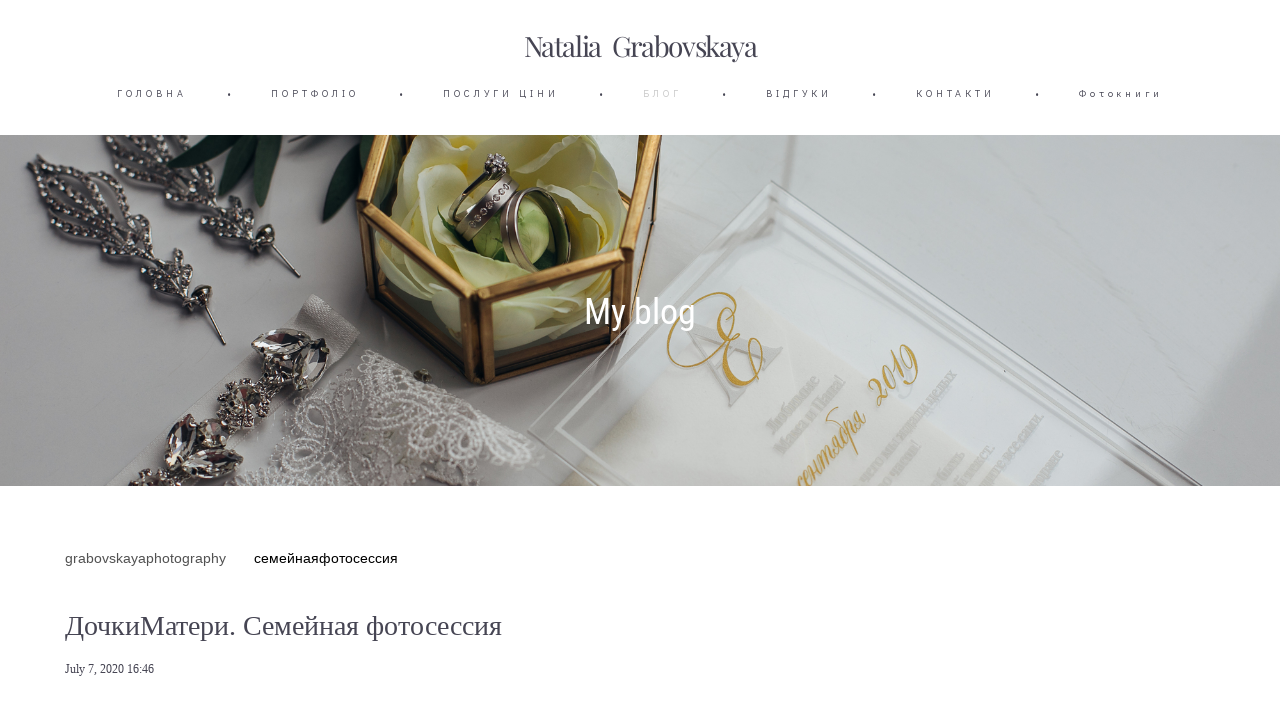

--- FILE ---
content_type: text/html; charset=UTF-8
request_url: https://grabovskaya.com/blog/tag/grabovskayaphotography
body_size: 17278
content:
<!-- Vigbo-cms //static-cdn4-2.vigbo.tech/u61851/75436/ melissa -->
<!DOCTYPE html>
<html lang="uk">
<head>
    <script>var _createCookie=function(e,o,t){var i,n="";t&&((i=new Date).setTime(i.getTime()+864e5*t),n="; expires="+i.toGMTString()),document.cookie=e+"="+o+n+"; path=/"};function getCookie(e){e=document.cookie.match(new RegExp("(?:^|; )"+e.replace(/([\.$?*|{}\(\)\[\]\\\/\+^])/g,"\\$1")+"=([^;]*)"));return e?decodeURIComponent(e[1]):void 0}"bot"==getCookie("_gphw_mode")&&_createCookie("_gphw_mode","humen",0);</script>
    <meta charset="utf-8">
<title>БЛОГ - grabovskayaphotography</title>
<meta name="keywords" content="" />
<meta name="description" content="" />
<meta property="og:title" content="БЛОГ" />
<meta property="og:url" content="https://grabovskaya.com/blog" />
<meta property="og:type" content="website" />
<meta property="og:image" content="https://static-cdn4-2.vigbo.tech/u61851/75436/blog/5054746/slider/1000-8f040caa59d93dc1d1b35f9979388f13.jpg" />
<meta property="og:image" content="https://static-cdn4-2.vigbo.tech/u61851/75436/blog/5054746/4876597/63655651/1000-grabovskaya_natalia-0c6cbd375011fbb2901eb5ed931ff1da.jpg" />

<meta name="viewport" content="width=device-width, initial-scale=1">


	<link rel="shortcut icon" href="//static-cdn4-2.vigbo.tech/u61851/75436/favicon.ico" type="image/x-icon" />

<!-- Blog RSS -->
<link rel="alternate" type="application/rss+xml" href="https://grabovskaya.com/blog/feed" />

<!-- Preset CSS -->
    <script>window.use_preset = false;</script>

<script>
    window.cdn_paths = {};
    window.cdn_paths.modules = '//cdn06-2.vigbo.tech/cms/kevin2/site/' + 'dev/scripts/site/';
    window.cdn_paths.site_scripts = '//cdn06-2.vigbo.tech/cms/kevin2/site/' + 'dev/scripts/';
</script>
    <link href="https://fonts.googleapis.com/css?family=Abel|Alegreya:400,400i,700,700i,800,800i,900,900i|Alex+Brush|Amatic+SC:400,700|Andika|Anonymous+Pro:400i,700i|Anton|Arimo:400,400i,700,700i|Arsenal:400,400i,700,700i|Asap:400,400i,500,500i,600,600i,700,700i|Bad+Script|Baumans|Bitter:100,100i,200,200i,300,300i,400i,500,500i,600,600i,700i,800,800i,900,900i|Brygada+1918:400,700,400i,700i|Cactus+Classical+Serif|Carlito:400,700,400i,700i|Chocolate+Classical+Sans|Comfortaa:300,400,500,600,700|Commissioner:100,200,300,400,500,600,700,800,900|Cormorant:300i,400i,500,500i,600,600i,700i|Cormorant+Garamond:300i,400i,500,500i,600,600i,700i|Cormorant+Infant:300i,400i,500,500i,600,600i,700i|Cousine:400,400i,700,700i|Crafty+Girls|Cuprum:400,400i,700,700i|Days+One|Dela+Gothic+One|Delius+Unicase:400,700|Didact+Gothic|Dosis|EB+Garamond:400i,500,500i,600,600i,700i,800,800i|Euphoria+Script|Exo|Exo+2:100,100i,200,200i,300i,400i,500,500i,600,600i,700i,800,800i,900,900i|Federo|Fira+Code:300,500,600|Fira+Sans:100,100i,200,200i,300i,400i,500,500i,600,600i,700i,800,800i,900,900i|Fira+Sans+Condensed:100,100i,200,200i,300i,400i,500,500i,600,600i,700i,800,800i,900,900i|Forum|Gentium+Book+Plus:400,700,400i,700i|Gentium+Plus:400,700,400i,700i|Geologica:100,200,300,400,500,600,700,800,900|Glegoo:400,700|Golos+Text:400,500,600,700,800,900|Gudea:400,400i,700|Handlee|IBM+Plex+Mono:100,100i,200,200i,300i,400i,500,500i,600,600i,700i|IBM+Plex+Sans:100,100i,200,200i,300i,400i,500,500i,600,600i,700i|IBM+Plex+Serif:100,100i,200,200i,300,300i,400,400i,500,500i,600,600i,700,700i|Inter:100,200,300,400,500,600,700,800,900|Inter+Tight:100,200,300,400,500,600,700,800,900,100i,200i,300i,400i,500i,600i,700i,800i,900i|Istok+Web:400,400i,700,700i|JetBrains+Mono:100,100i,200,200i,300,300i,400,400i,500,500i,600,600i,700,700i,800,800i|Jost:100,100i,200,200i,300,300i,400,400i,500,500i,600,600i,700,700i,800,800i,900,900i|Jura:400,300,500,600,700|Kelly+Slab|Kranky|Krona+One|Leckerli+One|Ledger|Liter|Lobster|Lora:400,400i,700,700i,500,500i,600,600i|Lunasima:400,700|Manrope:200,300,400,500,600,700,800|Marck+Script|Marko+One|Marmelad|Merienda+One|Merriweather:300i,400i,700i,900,900i|Moderustic:300,400,500,600,700,800|Montserrat:300i,400i,500,500i,600,600i,700i,800,800i,900,900i|Montserrat+Alternates:100,100i,200,200i,300,300i,400,400i,500,500i,600,600i,700,700i,800,800i,900,900i|Mulish:200,300,400,500,600,700,800,900,200i,300i,400i,500i,600i,700i,800i,900i|Neucha|Noticia+Text:400,400i,700,700i|Noto+Sans:400,400i,700,700i|Noto+Sans+Mono:100,200,300,400,500,600,700,800,900|Noto+Serif:400,400i,700,700i|Noto+Serif+Display:100,200,300,400,500,600,700,800,900,100i,200i,300i,400i,500i,600i,700i,800i,900i|Nova+Flat|Nova+Oval|Nova+Round|Nova+Slim|Nunito:400,200,200i,300,300i,400i,600,600i,700,700i,800,800i,900,900i|Old+Standard+TT:400i|Open+Sans:300i,400i,600,600i,700i,800,800i|Open+Sans+Condensed:300,300i,700|Oranienbaum|Original+Surfer|Oswald:200,500,600|Oxygen:300|Pacifico|Philosopher:400,400i,700,700i|Piazzolla:100,200,300,400,500,600,700,800,900,100i,200i,300i,400i,500i,600i,700i,800i,900i|Play:400,700|Playfair+Display:400,700,400i,500,500i,600,600i,700i,800,800i,900,900i|Playfair+Display+SC|Poiret+One|Press+Start+2P|Prosto+One|PT+Mono|PT+Sans:400i,700i|PT+Sans+Caption:400,700|PT+Sans+Narrow:400,700|PT+Serif:400i,700i|PT+Serif+Caption:400,400i|Quicksand|Raleway:100,100i,300i,400i,500,500i,600,600i,700i,800,800i,900,900i|Roboto:100,100i,300i,400i,500,500i,700i,900,900i|Roboto+Condensed:300i,400i,700i|Roboto+Mono:100,100i,200,200i,300,300i,400,400i,500,500i,600,600i,700,700i|Roboto+Slab:100,200,500,600,800,900|Rochester|Rokkitt:400,100,300,500,600,700,800,900|Rubik:300i,400i,500,500i,600,600i,700i,800,800i,900,900i|Ruslan+Display|Russo+One|Salsa|Satisfy|Scada:400,400i,700,700i|Snippet|Sofia|Source+Code+Pro:200,300,400,500,600,700,900|Source+Sans+Pro:200,300,400,600,700,900|Source+Serif+Pro:200,200i,300,300i,400,400i,600,600i,700,700i,900,900i|Spectral:200,200i,300,300i,400,400i,500,500i,600,600i,700,700i,800,800i|Stint+Ultra+Expanded|STIX+Two+Text:400,700,400i,700i|Syncopate|Tenor+Sans|Tinos:400,400i,700,700i|Trochut|Ubuntu:300i,400i,500,500i,700i|Ubuntu+Condensed|Ubuntu+Mono:400,400i,700,700i|Unbounded:200,300,400,500,600,700,800,900|Underdog|Unkempt:400,700|Voces|Wix+Madefor+Display:400,500,600,700,800|Wix+Madefor+Text:400,500,600,700,800,400i,500i,600i,700i,800i|Yeseva+One|Ysabeau:100,200,300,400,500,600,700,800,900,100i,200i,300i,400i,500i,600i,700i,800i,900i|Ysabeau+Infant:100,200,300,400,500,600,700,800,900,100i,200i,300i,400i,500i,600i,700i,800i,900i|Ysabeau+Office:100,200,300,400,500,600,700,800,900,100i,200i,300i,400i,500i,600i,700i,800i,900i|Ysabeau+SC:100,200,300,400,500,600,700,800,900|Zen+Old+Mincho&display=swap&subset=cyrillic" rel="stylesheet">    <!-- CORE CSS -->
            <!-- SITE CSS -->
    <link rel="stylesheet" type="text/css" href="//cdn06-2.vigbo.tech/cms/kevin2/site/prod/css/build_cms_front.css?v=IJDBSO">
    <!-- PREVIEW CSS -->
        
    <!-- LIFE CHANGED CSS -->
            <link rel="stylesheet" type="text/css" href="https://grabovskaya.com/css/custom.css?v=46.596" />
    
                        <style type="text/css">
                .adaptive-desktop .logo-text a,
                .adaptive-tablet .logo-text a{
                    letter-spacing: -0.05em;
                }
            </style>
            
                <style>:root{--DE-menu__menu-style-link-color:rgba(0,0,0,0);}</style>    <!-- <script src="//cdn06-2.vigbo.tech/cms/kevin2/site/dev/scripts/vendor/jquery-1.9.1.min.js?v=E1HgBQ"></script> -->

    
    
    <!-- Facebook Pixel Code -->
<script>
!function(f,b,e,v,n,t,s)
{if(f.fbq)return;n=f.fbq=function(){n.callMethod?
n.callMethod.apply(n,arguments):n.queue.push(arguments)};
if(!f._fbq)f._fbq=n;n.push=n;n.loaded=!0;n.version='2.0';
n.queue=[];t=b.createElement(e);t.async=!0;
t.src=v;s=b.getElementsByTagName(e)[0];
s.parentNode.insertBefore(t,s)}(window, document,'script',
'https://connect.facebook.net/en_US/fbevents.js');
fbq('init', '394628148389760');
fbq('track', 'PageView');
</script>
<noscript><img height="1" width="1" style="display:none"
src="https://www.facebook.com/tr?id=394628148389760&ev=PageView&noscript=1"
/></noscript>
<!-- End Facebook Pixel Code -->    <style>
    .adaptive-desktop .custom__content--max-width,
    .adaptive-desktop .md-infoline__wrap {
        max-width: 85%;
    }
</style>
    <script src="//cdn06-2.vigbo.tech/cms/kevin2/site/dev/scripts/vendor/jquery-3.3.1.min.js?ver=E1HgBQ"></script>

    </head>


	



    <body data-template="melissa" class="f__preset-box f__site f__2 loading locale_uk melissa mod--search-disable mod--text-logo mod--header-static mod--menu-action-on-scroll mod--menu-effect-from-top mod--menu-align-content protect-images desktop mod--top-slider mod--slider-type-blog adaptive-desktop mod--horizontal-menu mod--infoline-disable bot-version js--loading-cascade mod--font-none-preset layout-logo-top--icons-left-n-right   " data-preview="">

            
    
        <div class="l-wrap js-wrap">

    <header class="l-header l-header-main js-header-main layout-logo-top--icons-left-n-right  ">
    <div class="l-header__wrapper custom__header-decorate-line custom__menu-bg-rgba mod--menubg-nochange custom__header-padding-y mod--show-menu-after-logo-load mod--effect-move-from-top">
        <div class="l-header__cont ">
            <div class="l-header__row">
                <div class="l-header__col0 l-header__col l-header__mobile--box"><!-- mobile menu -->
                    <!-- basket icon for mobile -->
                                    </div>

                <div class="l-header__col1 l-header__col l-header__logo--box">
                    <div class="l-header__logo--cont">
                        <div class="l-header__row">
                            <div class="l-header__top-line--box">

                                <div class="l-header__col l-header__col-icon mod--left">
                                    <!-- only SEARCH icon -->
                                                                    </div>

                                <div class="l-header__col l-header__logo-col">
                                    <div id='logoWrap' class='logo__wrap' data-lt="" >
                                        
<div class="logo logo-text">
	<a href="https://grabovskaya.com/">
					Natalia  Grabovskaya			</a>

</div>
                                    </div>
                                </div>

                                <div class="l-header__col l-header__col-icon mod--right">
                                    <!-- only BASKET icon -->
                                                                    </div>

                            </div>
                        </div>

                    </div>
                </div>

                <div class="l-header__col2 l-header__col l-header__menu--box">
                    <nav class='md-menu clearfix' data-menu-type="origin">
                        			<ul class="menu md-menu__main js--menu__main is--level1 		"><li  id="5054747" data-id="5054747" class="md-menu__li-l1 menu-item js--menu__li-l1 "><a class="md-menu__href-l1 is--link-level1 f__menu  " href="https://grabovskaya.com/"  >ГОЛОВНА</a></li><li class="md-menu__li-l1 menu-item md-menu__separator f__menu">•</li><li  id="5054745" data-id="5054745" class="md-menu__li-l1 menu-item js--menu__li-l1 "><a class="md-menu__href-l1 is--link-level1 f__menu  " href="https://grabovskaya.com/portfolio"  >ПОРТФОЛІО</a></li><li class="md-menu__li-l1 menu-item md-menu__separator f__menu">•</li><li  id="5054749" data-id="5054749" class="md-menu__li-l1 menu-item js--menu__li-l1 "><a class="md-menu__href-l1 is--link-level1 f__menu  " href="https://grabovskaya.com/price"  >ПОСЛУГИ  ЦІНИ</a></li><li class="md-menu__li-l1 menu-item md-menu__separator f__menu">•</li><li  id="5054746" data-id="5054746" class="md-menu__li-l1 menu-item js--menu__li-l1  active"><a class="md-menu__href-l1 is--link-level1 f__menu  " href="https://grabovskaya.com/blog"  >БЛОГ</a></li><li class="md-menu__li-l1 menu-item md-menu__separator f__menu">•</li><li  id="5054750" data-id="5054750" class="md-menu__li-l1 menu-item js--menu__li-l1 "><a class="md-menu__href-l1 is--link-level1 f__menu  " href="https://grabovskaya.com/reviews"  >ВІДГУКИ</a></li><li class="md-menu__li-l1 menu-item md-menu__separator f__menu">•</li><li  id="5054751" data-id="5054751" class="md-menu__li-l1 menu-item js--menu__li-l1 "><a class="md-menu__href-l1 is--link-level1 f__menu  " href="https://grabovskaya.com/contact"  >КОНТАКТИ</a></li><li class="md-menu__li-l1 menu-item md-menu__separator f__menu">•</li><li  id="5649568" data-id="5649568" class="md-menu__li-l1 menu-item js--menu__li-l1 "><a class="md-menu__href-l1 is--link-level1 f__menu  " href="https://grabovskaya.com/fotoknigi"  >Фотокниги</a></li><li class="md-menu__li-l1 menu-item md-menu__separator f__menu">•</li></ul><div class="md-menu-mobile__socials social-icons"><div class="social-icons-wrapper"></div></div>                    </nav>
                </div>


                <div class="l-header__col3 l-header__col l-header__ham--box" data-count-pages="7">
    <div class="md-menu__hamburger js-mob-menu-open">
        <svg height="20px" xmlns="http://www.w3.org/2000/svg" viewBox="0 0 18 17.5"><line class="hamburger-svg-style" y1="1" x2="18" y2="1"/><line class="hamburger-svg-style" y1="7" x2="18" y2="7"/><line class="hamburger-svg-style" y1="13" x2="18" y2="13"/></svg>
    </div>
</div>
            </div>
        </div>
    </div>
</header>




        <!-- Mobile menu -->
        <!-- mobile menu -->
<div  data-menu-type="mobile" data-custom-scroll data-set-top="stay-in-window" class="custom__header-decorate-line mod--custom-scroll-hidden mod--custom-scroll-resize md-menu--mobile js--menu--mobile mod--set-top--stop-mobile">
    <div class="md-menu--mobile__cont js--menu-mobile__cont">
        
        			<ul class="menu md-menu__main js--menu__main is--level1 		"><li  id="5054747" data-id="5054747" class="md-menu__li-l1 menu-item js--menu__li-l1 "><a class="md-menu__href-l1 is--link-level1 f__menu  " href="https://grabovskaya.com/"  >ГОЛОВНА</a></li><li  id="5054745" data-id="5054745" class="md-menu__li-l1 menu-item js--menu__li-l1 "><a class="md-menu__href-l1 is--link-level1 f__menu  " href="https://grabovskaya.com/portfolio"  >ПОРТФОЛІО</a></li><li  id="5054749" data-id="5054749" class="md-menu__li-l1 menu-item js--menu__li-l1 "><a class="md-menu__href-l1 is--link-level1 f__menu  " href="https://grabovskaya.com/price"  >ПОСЛУГИ  ЦІНИ</a></li><li  id="5054746" data-id="5054746" class="md-menu__li-l1 menu-item js--menu__li-l1  active"><a class="md-menu__href-l1 is--link-level1 f__menu  " href="https://grabovskaya.com/blog"  >БЛОГ</a></li><li  id="5054750" data-id="5054750" class="md-menu__li-l1 menu-item js--menu__li-l1 "><a class="md-menu__href-l1 is--link-level1 f__menu  " href="https://grabovskaya.com/reviews"  >ВІДГУКИ</a></li><li  id="5054751" data-id="5054751" class="md-menu__li-l1 menu-item js--menu__li-l1 "><a class="md-menu__href-l1 is--link-level1 f__menu  " href="https://grabovskaya.com/contact"  >КОНТАКТИ</a></li><li  id="5649568" data-id="5649568" class="md-menu__li-l1 menu-item js--menu__li-l1 "><a class="md-menu__href-l1 is--link-level1 f__menu  " href="https://grabovskaya.com/fotoknigi"  >Фотокниги</a></li></ul><div class="md-menu-mobile__socials social-icons"><div class="social-icons-wrapper"></div></div>
        <span class="js-close-mobile-menu close-mobile-menu">
        <!--<svg width="20px" height="20px"  xmlns="http://www.w3.org/2000/svg" viewBox="0 0 14.39 17.5"><line class="close-menu-burger" x1="0.53" y1="2.04" x2="13.86" y2="15.37"/><line class="close-menu-burger" x1="0.53" y1="15.37" x2="13.86" y2="2.04"/></svg>-->
            <svg xmlns="http://www.w3.org/2000/svg" width="18" height="18" viewBox="0 0 18 18"><path class="close-menu-burger" fill="none" fill-rule="evenodd" stroke="#fff" stroke-linecap="round" stroke-linejoin="round" stroke-width="1.5" d="M9 9.5l8-8-8 8-8-8 8 8zm0 0l8 8-8-8-8 8 8-8z"/></svg>
        </span>
    </div>
</div>

        <!-- Blog Slider -->
                        
    <link rel="stylesheet" type="text/css" href="//cdn06-2.vigbo.tech/cms/kevin2/site/prod/css/blog-slider/build_blog-slider.css?ver=IJDBSO"/>
    <link rel="stylesheet" type="text/css" href="//cdn06-2.vigbo.tech/cms/kevin2/site/prod/css/blog-slider/build_blog-slider-1.css?ver=IJDBSO"/>
    <div class="blog-slider-wrapper">
     <div id='blog_sliderWrp' class="md-top-slider ">
        <style>
        #blog_sliderWrp:not(.bsl_mobile) .bsl_1 .bsl_bgOverlay,
    #blog_sliderWrp .bsl_1.bsl_mob_1 .bsl_bgOverlay {
        background-color: var(--DE-blog__blog-slider--bg-color);
    }
        .mod--font-none-preset #blog_sliderWrp .bsl_content h2 {
        font-family: var(--DE-blog__blog-slider--title-font);
         font-size: var(--DE-blog__blog-slider--title-size);     }

        .mod--font-none-preset #blog_sliderWrp .bsl_content p {
        font-family: var(--DE-blog__blog-slider--text-font) ;
        font-size: var(--DE-blog__blog-slider--text-size);
    }
    
    #blog_sliderWrp .bsl_control.bsl_dots a {
        background-color: var(--DE-blog__blog-slider--pagination-color);
    }
    #blog_sliderWrp .bsl_control.bsl_dots a:hover,
    #blog_sliderWrp .bsl_control.bsl_dots a.active {
        background-color: var(--DE-blog__blog-slider--pagination-color-hover);
    }
    
    </style>

<div id='bsl_container' class='bsl_1 text-center bsl_mob bsl_mob_' data-add-class='text-center' data-type='1' data-height='60' data-width='2600' data-autoslide='0' data-pause='2000' data-mode='fade'>

<div class='bsl_slide' data-path='//static-cdn4-2.vigbo.tech/u61851/75436/blog/5054746/slider/' data-file='8f040caa59d93dc1d1b35f9979388f13.jpg' data-sizes='{"500":{"w":"500","h":"333"},"1000":{"w":"1000","h":"667"},"2000":{"w":"2000","h":"1334"},"2560":{"w":"2560","h":"1707"}}'>
        <div class='bsl_bgOverlay'></div>
        <div class='bsl_content'>

        
                <h2 class="f__h2 f__mt-0 f__mb-0">My blog</h2>

                        </div>
        <div class='spinnerWrap'><div class='spinner'></div></div>
</div>
</div>
            </div>
</div>
        <script type='text/javascript'>
        var n = parseInt(60/100*window.innerHeight)+'px';
        document.getElementById('blog_sliderWrp').style.height = n;
        document.getElementById('bsl_container').style.height = n;
        if (document.getElementById('bsl_shaft'))
            document.getElementById('bsl_shaft').style.height = n;


    </script>
                
        <!-- CONTENT -->
        <div class="l-content l-content--main  desktop mod--blog-with-slider">
            <section id="blog" class="l-content--box blog blog-page mod--blog-main-page mod--blog-page-with-sidebar mod--blog-article-with-sidebar mod--blog-type-view-classic" data-structure="blog-dispatcher" data-blog-type="classic" data-blog-preview-layout="2">
    <div class=" container">
        <!-- Desktop/Mobile Blog -->
        
            
<style>
    .adaptive-desktop .mod--blog-main-page > .container {
        max-width: 1050px;
    }
    .adaptive-desktop .blog-sidebar-box {
        width: 200px;
        min-width: 200px;
    }
</style>


<div class="blog-content sidebar-position-none   blog-layout-2 blog-type-classic"  data-backbone-view="blog-feed">
    

    <ul class="tags-top f__b_tag f__3 f__mt-0 f__mb-0">
        	    	            <li class="active">
            	<a href="/blog/tag/grabovskayaphotography/" data-app="/blog/tag/grabovskayaphotography/" >
            		grabovskayaphotography        		</a>
        	</li>
        	    	            <li class="">
            	<a href="/blog/tag/семейнаяфотосессия/" data-app="/blog/tag/семейнаяфотосессия/" >
            		семейнаяфотосессия        		</a>
        	</li>
            </ul>
    <div class="blog-content-box mod--sidebar-none">
        <script>window.widgetPostMapScroll = true;</script>
         <div class="items">

            <div id="fb-root"></div>
    <script>(function(d, s, id) {
            var js, fjs = d.getElementsByTagName(s)[0];
            if (d.getElementById(id)) return;
            js = d.createElement(s); js.id = id;
            js.src = "//connect.facebook.net/ru_RU/sdk.js#xfbml=1&version=v2.4";
            fjs.parentNode.insertBefore(js, fjs);
        }(document, 'script', 'facebook-jssdk'));</script>
    <script> var container = '.items', context = 'article', isClassic = true; </script><div class='blog-post-block'><article class="blog-post DESKTOP! mod--all post-bg-site mod--without-border">
    <script id="post_options_4876597" type="text/json" class="post-options">
        {"blog":{"url":"blog"},"post":{"url":"dochkimateri-semejnaja-fotosessija"}}    </script>

    <header class="blog-post__header">
        <div class="blog-title-view view2">
                            <h2 class='blog-post__title f__h2 f__mt-0 f__mb-0 stop-css title'>
                    <a class='blog-post__href ' href='/blog/dochkimateri-semejnaja-fotosessija' data-app='/blog/dochkimateri-semejnaja-fotosessija'>
                        <span>
                            ДочкиМатери. Семейная фотосессия
                        </span>
                    </a>
                </h2>
                            <div class='blog-post__date f__b_date-post f__3 date'>July  7, 2020 16:46</div>
                        </div>    </header>

    <div class="blog-post__body post-body">
         <div class="post-body">
	<style type="text/css">.adaptive-desktop #section4876597_0 .section__content{min-height:10px;}</style><a id="custom" class="js--anchor" name="custom"></a><div class="md-section js--section" id="section4876597_0">
        
    <div class="section__bg"  ></div>
			<div class="section__content">
				<div class="container custom__content--max-width"><div class="row"><div class="col col-md-24"><div class="widget"
	 id="widget_63655438"
	 data-id="63655438"
	 data-type="simple-text">

    
<div class="element simple-text transparentbg" id="w_63655438" style="background-color: transparent; ">
    <div class="text-box text-box-test1  nocolumns" style="max-width: 100%; -moz-column-gap: 50px; -webkit-column-gap: 50px; column-gap: 50px; letter-spacing: 0.05em; line-height: 2;  margin: 0 auto; ">
        <p>Я несу твоє серце, Твоє серце в своєму,&nbsp;<br />
Нерозлучні ми з ним... І хоч куди б я не йшла Ти зі мною, кохана!&nbsp;<br />
В усіх справах моїх Ти присутня не зримо Ти мене надихаєш...&nbsp;<br />
Не боюся я долі... Бо ти моя доля, єдина! Не потрібен той світ! Бо, красуне, насправді це ти!..ти мій світ<br />
Це найглибша з усіх істина.<br />
Це зерно від зерна.<br />
Корінець корінця,<br />
Небо небес і дерева Життя... Що гілками сягають вершини надій, поривань<br />
І це дивовижа, що втримує зорі в спокої<br />
Твоє серце в моєму...і я своїм серцем з тобою...</p>

<p>&nbsp;</p>

<p>&nbsp;</p>

<p>&nbsp;</p>

<p>Семейная фотосессия мамы и дочки.<br />
Фотография, где&nbsp;Настя смеется и&nbsp;вытирает&nbsp;слезы-настоящие&nbsp;искренние эмоции, она растрогалась от момента когда мама обнимала и держала ее за щечку.<br />
Идеально время для такой съёмки - 2 часа, но мы за час успели&nbsp;переодеться&nbsp;и отснять много красивых кадров.<br />
Приходите&nbsp;фотографироваться&nbsp;с&nbsp;родными, это&nbsp;бесценная&nbsp;память</p>
        
    </div>
</div></div>
</div></div><div class="row"><div class="col col-md-24"><div class="widget"
	 id="widget_63655651"
	 data-id="63655651"
	 data-type="post-gallery">

    
<script type="text/json" class="widget-options">
{"photos":[[{"id":"62449182","width":"2000","height":"1333","file":"grabovskaya_natalia-0c6cbd375011fbb2901eb5ed931ff1da.jpg"}],[{"id":"62449180","width":"1787","height":"2000","file":"grabovskaya_natalia-e93809e65f0f717c6d91dc78ebefb9f6.jpg"}],[{"id":"62449183","width":"2000","height":"1333","file":"grabovskaya_natalia-5e4e2c2fc1d04b7639ceea06803e4984.jpg"}],[{"id":"62449190","width":"2000","height":"1749","file":"grabovskaya_natalia-4e33899cc6688c1fb8b019e6c90c7b9c.jpg"}],[{"id":"62449191","width":"2000","height":"1333","file":"grabovskaya_natalia-81ed01646edad5aab2c303c1b68e6b6e.jpg"}],[{"id":"62449179","width":"3874","height":"5500","file":"grabovskaya_natalia-cbf47d2a7e11771971998a5517aa582d.jpg"}],[{"id":"62449192","width":"2000","height":"3000","file":"grabovskaya_natalia-16af77c93a2b4b01050fcbcd3acec010.jpg"}],[{"id":"62449176","width":"1333","height":"2000","file":"grabovskaya_natalia-6ce2b3c610ee636690660029941cd424.jpg"}],[{"id":"62449193","width":"2000","height":"1333","file":"grabovskaya_natalia-30b956e484e56ec69db946e622c691d2.jpg"}],[{"id":"62449194","width":"2000","height":"1333","file":"grabovskaya_natalia-23a2d12bc2d2cf0dc8d516c080b85b81.jpg"}],[{"id":"62449254","width":"1392","height":"2000","file":"grabovskaya_natalia-9c7b31ede17beee6481fd23482fb093a.jpg"}],[{"id":"62449196","width":"2000","height":"1517","file":"grabovskaya_natalia-9cba6c9a477fe846643105c135e914d5.jpg"}],[{"id":"62449200","width":"1333","height":"2000","file":"grabovskaya_natalia-0c0ba367a25bd08f9966c78fe3f90a0d.jpg"}],[{"id":"62449197","width":"2000","height":"1946","file":"grabovskaya_natalia-c6d64f8f81a4adb056cdcb479362c886.jpg"}],[{"id":"62449199","width":"1344","height":"2000","file":"grabovskaya_natalia-46e28bd716481d1b6d6b75c40f5d785f.jpg"}],[{"id":"62449198","width":"2000","height":"1333","file":"grabovskaya_natalia-97f2798915f7f6b5940795d09772c3d5.jpg"}],[{"id":"62449201","width":"1333","height":"2000","file":"grabovskaya_natalia-80050d016d06d31c8961ce6c0893f00d.jpg"}],[{"id":"62449202","width":"1401","height":"2000","file":"grabovskaya_natalia-831127aa6f33b9db4f1338ee007c1cce.jpg"}],[{"id":"62449203","width":"1472","height":"2000","file":"grabovskaya_natalia-fc1fbfd5679fc11432f307046edb1347.jpg"}]],"photoGap":10,"storage":"\/\/static-cdn4-2.vigbo.tech\/u61851\/75436\/blog\/5054746\/4876597\/63655651\/","fullscreen":"n"}</script>
<style>
    .adaptive-desktop #widget_63655651 {
        width: 100%;
    }
    
    
        #w_63655651 .preview__item {
            padding: 5px;
            overflow: hidden;
        }

        #w_63655651 .preview {
            margin: -5px;
        }
    
    #w_63655651 .preview__title {
        color: #000000;
            font-family: "Arial";
        font-size:  12px;
        letter-spacing: 0em;
        line-height: 1.3;
                }

</style>

        <style>
    /* For mobile indent*/
    .adaptive-mobile #widget_63655651 .preview {
                    margin: -5px;
            }
    .adaptive-mobile #widget_63655651 .preview__item {
                    padding: 5px;
            }
    </style>
    <div class="wg-post-gallery mod--gallery-easy" data-align="left">
        <!-- Wg preview front key: test-gallery-layout-fluid -->
        <div class="mod--table" data-structure="galcategory" id="w_63655651">
            <div class="mod--grid js-grid-layout-controller " data-layout="grid">
                                <div class="gallery-layout-grid">
                    <div class="fluid-grid-wrapper">
                                                <div class="fluid-grid preview   " data-columnmaxwidth="2" data-column-indent="10" data-col="3">
                            
                            
                            <div class="preview__item js--grid__item   js-open-this-photo--fullscreen item fade-on-hover loading "
                                 data-width="2000"
                                 data-height="1333">
                                                                                                        <div class="js--pin-show pin-show" style="background-color: rgba(47,41,40,.7); ">
                                                                                <img class="gallery-image-in" src='[data-uri]'
                                            alt=""
                                            data-base-path="//static-cdn4-2.vigbo.tech/u61851/75436/blog/5054746/4876597/63655651/"
                                            data-file-name="grabovskaya_natalia-0c6cbd375011fbb2901eb5ed931ff1da.jpg"
                                            data-dynamic="true"
                                            data-width="2000"
                                            data-height="1333"
                                        />
                                    </div>
                                                                                                                                    </div>
                            
                            
                            <div class="preview__item js--grid__item   js-open-this-photo--fullscreen item fade-on-hover loading "
                                 data-width="1787"
                                 data-height="2000">
                                                                                                        <div class="js--pin-show pin-show" style="background-color: rgba(43,38,38,.7); ">
                                                                                <img class="gallery-image-in" src='[data-uri]'
                                            alt=""
                                            data-base-path="//static-cdn4-2.vigbo.tech/u61851/75436/blog/5054746/4876597/63655651/"
                                            data-file-name="grabovskaya_natalia-e93809e65f0f717c6d91dc78ebefb9f6.jpg"
                                            data-dynamic="true"
                                            data-width="1787"
                                            data-height="2000"
                                        />
                                    </div>
                                                                                                                                    </div>
                            
                            
                            <div class="preview__item js--grid__item   js-open-this-photo--fullscreen item fade-on-hover loading "
                                 data-width="2000"
                                 data-height="1333">
                                                                                                        <div class="js--pin-show pin-show" style="background-color: rgba(45,39,38,.7); ">
                                                                                <img class="gallery-image-in" src='[data-uri]'
                                            alt=""
                                            data-base-path="//static-cdn4-2.vigbo.tech/u61851/75436/blog/5054746/4876597/63655651/"
                                            data-file-name="grabovskaya_natalia-5e4e2c2fc1d04b7639ceea06803e4984.jpg"
                                            data-dynamic="true"
                                            data-width="2000"
                                            data-height="1333"
                                        />
                                    </div>
                                                                                                                                    </div>
                            
                            
                            <div class="preview__item js--grid__item   js-open-this-photo--fullscreen item fade-on-hover loading "
                                 data-width="2000"
                                 data-height="1749">
                                                                                                        <div class="js--pin-show pin-show" style="background-color: rgba(45,36,34,.7); ">
                                                                                <img class="gallery-image-in" src='[data-uri]'
                                            alt=""
                                            data-base-path="//static-cdn4-2.vigbo.tech/u61851/75436/blog/5054746/4876597/63655651/"
                                            data-file-name="grabovskaya_natalia-4e33899cc6688c1fb8b019e6c90c7b9c.jpg"
                                            data-dynamic="true"
                                            data-width="2000"
                                            data-height="1749"
                                        />
                                    </div>
                                                                                                                                    </div>
                            
                            
                            <div class="preview__item js--grid__item   js-open-this-photo--fullscreen item fade-on-hover loading "
                                 data-width="2000"
                                 data-height="1333">
                                                                                                        <div class="js--pin-show pin-show" style="background-color: rgba(50,44,42,.7); ">
                                                                                <img class="gallery-image-in" src='[data-uri]'
                                            alt=""
                                            data-base-path="//static-cdn4-2.vigbo.tech/u61851/75436/blog/5054746/4876597/63655651/"
                                            data-file-name="grabovskaya_natalia-81ed01646edad5aab2c303c1b68e6b6e.jpg"
                                            data-dynamic="true"
                                            data-width="2000"
                                            data-height="1333"
                                        />
                                    </div>
                                                                                                                                    </div>
                            
                            
                            <div class="preview__item js--grid__item   js-open-this-photo--fullscreen item fade-on-hover loading "
                                 data-width="2000"
                                 data-height="2839">
                                                                                                        <div class="js--pin-show pin-show" style="background-color: rgba(38,38,38,.7); ">
                                                                                <img class="gallery-image-in" src='[data-uri]'
                                            alt=""
                                            data-base-path="//static-cdn4-2.vigbo.tech/u61851/75436/blog/5054746/4876597/63655651/"
                                            data-file-name="grabovskaya_natalia-cbf47d2a7e11771971998a5517aa582d.jpg"
                                            data-dynamic="true"
                                            data-width="2000"
                                            data-height="2839"
                                        />
                                    </div>
                                                                                                                                    </div>
                            
                            
                            <div class="preview__item js--grid__item   js-open-this-photo--fullscreen item fade-on-hover loading "
                                 data-width="2000"
                                 data-height="3000">
                                                                                                        <div class="js--pin-show pin-show" style="background-color: rgba(46,42,44,.7); ">
                                                                                <img class="gallery-image-in" src='[data-uri]'
                                            alt=""
                                            data-base-path="//static-cdn4-2.vigbo.tech/u61851/75436/blog/5054746/4876597/63655651/"
                                            data-file-name="grabovskaya_natalia-16af77c93a2b4b01050fcbcd3acec010.jpg"
                                            data-dynamic="true"
                                            data-width="2000"
                                            data-height="3000"
                                        />
                                    </div>
                                                                                                                                    </div>
                            
                            
                            <div class="preview__item js--grid__item   js-open-this-photo--fullscreen item fade-on-hover loading "
                                 data-width="1333"
                                 data-height="2000">
                                                                                                        <div class="js--pin-show pin-show" style="background-color: rgba(43,37,37,.7); ">
                                                                                <img class="gallery-image-in" src='[data-uri]'
                                            alt=""
                                            data-base-path="//static-cdn4-2.vigbo.tech/u61851/75436/blog/5054746/4876597/63655651/"
                                            data-file-name="grabovskaya_natalia-6ce2b3c610ee636690660029941cd424.jpg"
                                            data-dynamic="true"
                                            data-width="1333"
                                            data-height="2000"
                                        />
                                    </div>
                                                                                                                                    </div>
                            
                            
                            <div class="preview__item js--grid__item   js-open-this-photo--fullscreen item fade-on-hover loading "
                                 data-width="2000"
                                 data-height="1333">
                                                                                                        <div class="js--pin-show pin-show" style="background-color: rgba(49,44,44,.7); ">
                                                                                <img class="gallery-image-in" src='[data-uri]'
                                            alt=""
                                            data-base-path="//static-cdn4-2.vigbo.tech/u61851/75436/blog/5054746/4876597/63655651/"
                                            data-file-name="grabovskaya_natalia-30b956e484e56ec69db946e622c691d2.jpg"
                                            data-dynamic="true"
                                            data-width="2000"
                                            data-height="1333"
                                        />
                                    </div>
                                                                                                                                    </div>
                            
                            
                            <div class="preview__item js--grid__item   js-open-this-photo--fullscreen item fade-on-hover loading "
                                 data-width="2000"
                                 data-height="1333">
                                                                                                        <div class="js--pin-show pin-show" style="background-color: rgba(54,49,50,.7); ">
                                                                                <img class="gallery-image-in" src='[data-uri]'
                                            alt=""
                                            data-base-path="//static-cdn4-2.vigbo.tech/u61851/75436/blog/5054746/4876597/63655651/"
                                            data-file-name="grabovskaya_natalia-23a2d12bc2d2cf0dc8d516c080b85b81.jpg"
                                            data-dynamic="true"
                                            data-width="2000"
                                            data-height="1333"
                                        />
                                    </div>
                                                                                                                                    </div>
                            
                            
                            <div class="preview__item js--grid__item   js-open-this-photo--fullscreen item fade-on-hover loading "
                                 data-width="1392"
                                 data-height="2000">
                                                                                                        <div class="js--pin-show pin-show" style="background-color: rgba(44,37,37,.7); ">
                                                                                <img class="gallery-image-in" src='[data-uri]'
                                            alt=""
                                            data-base-path="//static-cdn4-2.vigbo.tech/u61851/75436/blog/5054746/4876597/63655651/"
                                            data-file-name="grabovskaya_natalia-9c7b31ede17beee6481fd23482fb093a.jpg"
                                            data-dynamic="true"
                                            data-width="1392"
                                            data-height="2000"
                                        />
                                    </div>
                                                                                                                                    </div>
                            
                            
                            <div class="preview__item js--grid__item   js-open-this-photo--fullscreen item fade-on-hover loading "
                                 data-width="2000"
                                 data-height="1517">
                                                                                                        <div class="js--pin-show pin-show" style="background-color: rgba(48,42,42,.7); ">
                                                                                <img class="gallery-image-in" src='[data-uri]'
                                            alt=""
                                            data-base-path="//static-cdn4-2.vigbo.tech/u61851/75436/blog/5054746/4876597/63655651/"
                                            data-file-name="grabovskaya_natalia-9cba6c9a477fe846643105c135e914d5.jpg"
                                            data-dynamic="true"
                                            data-width="2000"
                                            data-height="1517"
                                        />
                                    </div>
                                                                                                                                    </div>
                            
                            
                            <div class="preview__item js--grid__item   js-open-this-photo--fullscreen item fade-on-hover loading "
                                 data-width="1333"
                                 data-height="2000">
                                                                                                        <div class="js--pin-show pin-show" style="background-color: rgba(52,54,57,.7); ">
                                                                                <img class="gallery-image-in" src='[data-uri]'
                                            alt=""
                                            data-base-path="//static-cdn4-2.vigbo.tech/u61851/75436/blog/5054746/4876597/63655651/"
                                            data-file-name="grabovskaya_natalia-0c0ba367a25bd08f9966c78fe3f90a0d.jpg"
                                            data-dynamic="true"
                                            data-width="1333"
                                            data-height="2000"
                                        />
                                    </div>
                                                                                                                                    </div>
                            
                            
                            <div class="preview__item js--grid__item   js-open-this-photo--fullscreen item fade-on-hover loading "
                                 data-width="2000"
                                 data-height="1946">
                                                                                                        <div class="js--pin-show pin-show" style="background-color: rgba(59,52,50,.7); ">
                                                                                <img class="gallery-image-in" src='[data-uri]'
                                            alt=""
                                            data-base-path="//static-cdn4-2.vigbo.tech/u61851/75436/blog/5054746/4876597/63655651/"
                                            data-file-name="grabovskaya_natalia-c6d64f8f81a4adb056cdcb479362c886.jpg"
                                            data-dynamic="true"
                                            data-width="2000"
                                            data-height="1946"
                                        />
                                    </div>
                                                                                                                                    </div>
                            
                            
                            <div class="preview__item js--grid__item   js-open-this-photo--fullscreen item fade-on-hover loading "
                                 data-width="1344"
                                 data-height="2000">
                                                                                                        <div class="js--pin-show pin-show" style="background-color: rgba(69,70,74,.7); ">
                                                                                <img class="gallery-image-in" src='[data-uri]'
                                            alt=""
                                            data-base-path="//static-cdn4-2.vigbo.tech/u61851/75436/blog/5054746/4876597/63655651/"
                                            data-file-name="grabovskaya_natalia-46e28bd716481d1b6d6b75c40f5d785f.jpg"
                                            data-dynamic="true"
                                            data-width="1344"
                                            data-height="2000"
                                        />
                                    </div>
                                                                                                                                    </div>
                            
                            
                            <div class="preview__item js--grid__item   js-open-this-photo--fullscreen item fade-on-hover loading "
                                 data-width="2000"
                                 data-height="1333">
                                                                                                        <div class="js--pin-show pin-show" style="background-color: rgba(78,70,68,.7); ">
                                                                                <img class="gallery-image-in" src='[data-uri]'
                                            alt=""
                                            data-base-path="//static-cdn4-2.vigbo.tech/u61851/75436/blog/5054746/4876597/63655651/"
                                            data-file-name="grabovskaya_natalia-97f2798915f7f6b5940795d09772c3d5.jpg"
                                            data-dynamic="true"
                                            data-width="2000"
                                            data-height="1333"
                                        />
                                    </div>
                                                                                                                                    </div>
                            
                            
                            <div class="preview__item js--grid__item   js-open-this-photo--fullscreen item fade-on-hover loading "
                                 data-width="1333"
                                 data-height="2000">
                                                                                                        <div class="js--pin-show pin-show" style="background-color: rgba(55,57,59,.7); ">
                                                                                <img class="gallery-image-in" src='[data-uri]'
                                            alt=""
                                            data-base-path="//static-cdn4-2.vigbo.tech/u61851/75436/blog/5054746/4876597/63655651/"
                                            data-file-name="grabovskaya_natalia-80050d016d06d31c8961ce6c0893f00d.jpg"
                                            data-dynamic="true"
                                            data-width="1333"
                                            data-height="2000"
                                        />
                                    </div>
                                                                                                                                    </div>
                            
                            
                            <div class="preview__item js--grid__item   js-open-this-photo--fullscreen item fade-on-hover loading "
                                 data-width="1401"
                                 data-height="2000">
                                                                                                        <div class="js--pin-show pin-show" style="background-color: rgba(68,67,70,.7); ">
                                                                                <img class="gallery-image-in" src='[data-uri]'
                                            alt=""
                                            data-base-path="//static-cdn4-2.vigbo.tech/u61851/75436/blog/5054746/4876597/63655651/"
                                            data-file-name="grabovskaya_natalia-831127aa6f33b9db4f1338ee007c1cce.jpg"
                                            data-dynamic="true"
                                            data-width="1401"
                                            data-height="2000"
                                        />
                                    </div>
                                                                                                                                    </div>
                            
                            
                            <div class="preview__item js--grid__item   js-open-this-photo--fullscreen item fade-on-hover loading "
                                 data-width="1472"
                                 data-height="2000">
                                                                                                        <div class="js--pin-show pin-show" style="background-color: rgba(65,66,70,.7); ">
                                                                                <img class="gallery-image-in" src='[data-uri]'
                                            alt=""
                                            data-base-path="//static-cdn4-2.vigbo.tech/u61851/75436/blog/5054746/4876597/63655651/"
                                            data-file-name="grabovskaya_natalia-fc1fbfd5679fc11432f307046edb1347.jpg"
                                            data-dynamic="true"
                                            data-width="1472"
                                            data-height="2000"
                                        />
                                    </div>
                                                                                                                                    </div>
                                                    </div>
                    </div>
                </div>
                            </div>
        </div>
    </div>

</div>
</div></div></div></div></div></div>
    </div>

    <hr class="mobile-hide"/>

    <div class='tools clearfix bgi_actions'>
    <span class="bgi_action_hold bgi_like_wrap">
	<a href="#" class="like unchecked de--main__text-default-color" data-id="4876597"
		data-state="unchecked">
		<svg xmlns="http://www.w3.org/2000/svg" width="18" height="16" viewBox="0 0 18 16">
			<g fill="none" fill-rule="evenodd" stroke-linecap="round" stroke-linejoin="round">
				<g stroke="currentColor" stroke-width="1.5">
					<g>
						<g>
							<path
								d="M8 14c-.228 0-.447-.081-.619-.229-.646-.555-1.27-1.078-1.819-1.539l-.003-.002c-1.612-1.351-3.004-2.518-3.972-3.667C.504 7.278 0 6.06 0 4.729 0 3.436.45 2.243 1.27 1.37 2.097.487 3.233 0 4.47 0c.923 0 1.77.287 2.514.853.375.286.716.636 1.016 1.044.3-.408.64-.758 1.016-1.044C9.761.287 10.606 0 11.53 0c1.236 0 2.373.487 3.2 1.37.82.873 1.27 2.066 1.27 3.36 0 1.33-.504 2.548-1.587 3.833-.968 1.15-2.36 2.316-3.972 3.667-.55.461-1.175.984-1.823 1.542-.17.147-.39.228-.618.228"
								transform="translate(-656 -1185) translate(657 1185) translate(0 1)" />
						</g>
					</g>
				</g>
			</g>
		</svg>
		<span class="like-counter de--main__font-family f__h4">
			4		</span>
	</a>
</span>
    <span class='bgi_action_hold bgi_comments_wrap'>
    <a href="https://grabovskaya.com/blog/dochkimateri-semejnaja-fotosessija#blog-comments" class="bgi_comment de--main__text-default-color">
        <svg xmlns="http://www.w3.org/2000/svg" width="15" height="15" viewBox="0 0 15 15">
            <g fill="none" fill-rule="evenodd" stroke-linecap="round" stroke-linejoin="round">
                <g stroke="currentColor" stroke-width="1.5">
                    <g>
                        <g>
                            <path d="M0 .5L13 .5M0 .5L0 13 3.5 10.5 13 10.5 13 .5"
                                  transform="translate(-586 -584) translate(539 581) translate(48 3.5)"/>
                        </g>
                    </g>
                </g>
            </g>
        </svg>
            </a>
</span>
    <span class='bgi_action_hold tt bgi_toolTip_wrap'>
    <div class='bgi_triggerTip de--main__text-default-color'>
        <svg xmlns="http://www.w3.org/2000/svg" width="13" height="15" viewBox="0 0 13 15">
            <g fill="none" fill-rule="evenodd">
                <g stroke="currentColor" stroke-width="1.5">
                    <g>
                        <g transform="translate(-622 -584) translate(539 581) translate(83 3)">
                            <path d="M4.001 6.562L9.018 3.426" />
                            <path d="M3.947 11.685L9.195 8.404" transform="matrix(1 0 0 -1 0 20.089)" />
                            <circle cx="2.5" cy="7.5" r="1.75" />
                            <circle cx="10.5" cy="2.5" r="1.75" />
                            <circle cx="10.5" cy="12.5" r="1.75" />
                        </g>
                    </g>
                </g>
            </g>
        </svg>
    </div>
    <div class='bgi_toolTip de--main__bg-color f__h4'>
                <a href="http://www.facebook.com/sharer/sharer.php?u=https%3A%2F%2Fgrabovskaya.com%2Fblog%2Fdochkimateri-semejnaja-fotosessija&t=%D0%94%D0%BE%D1%87%D0%BA%D0%B8%D0%9C%D0%B0%D1%82%D0%B5%D1%80%D0%B8.+%D0%A1%D0%B5%D0%BC%D0%B5%D0%B9%D0%BD%D0%B0%D1%8F+%D1%84%D0%BE%D1%82%D0%BE%D1%81%D0%B5%D1%81%D1%81%D0%B8%D1%8F"
            class="de--main__text-default-color de--main__font-family" target="_blank" rel="noopener noreferrer">facebook</a>
                        <a href="http://vkontakte.ru/share.php?url=https%3A%2F%2Fgrabovskaya.com%2Fblog%2Fdochkimateri-semejnaja-fotosessija&title=%D0%94%D0%BE%D1%87%D0%BA%D0%B8%D0%9C%D0%B0%D1%82%D0%B5%D1%80%D0%B8.+%D0%A1%D0%B5%D0%BC%D0%B5%D0%B9%D0%BD%D0%B0%D1%8F+%D1%84%D0%BE%D1%82%D0%BE%D1%81%D0%B5%D1%81%D1%81%D0%B8%D1%8F"
            class="de--main__text-default-color de--main__font-family" target="_blank" rel="noopener noreferrer">vkontakte</a>
                        <a href="http://www.tumblr.com/share/link?url=https%3A%2F%2Fgrabovskaya.com%2Fblog%2Fdochkimateri-semejnaja-fotosessija&name=%D0%94%D0%BE%D1%87%D0%BA%D0%B8%D0%9C%D0%B0%D1%82%D0%B5%D1%80%D0%B8.+%D0%A1%D0%B5%D0%BC%D0%B5%D0%B9%D0%BD%D0%B0%D1%8F+%D1%84%D0%BE%D1%82%D0%BE%D1%81%D0%B5%D1%81%D1%81%D0%B8%D1%8F"
            class="de--main__text-default-color de--main__font-family" target="_blank" rel="noopener noreferrer">tumblr</a>
            </div>
</span>
</div>


    

    <ul class="tags">
        	    	            <li class=" f__3 f__mt-0 f__mb-0">
            	<a href="/blog/tag/grabovskayaphotography/" data-app="/blog/tag/grabovskayaphotography/" >grabovskayaphotography</a></li><!-- В одну линию, чтобы не фронте небыло лишнго пробела -->
        	    	            <li class=" f__3 f__mt-0 f__mb-0">
            	<a href="/blog/tag/семейнаяфотосессия/" data-app="/blog/tag/семейнаяфотосессия/" >семейнаяфотосессия</a></li><!-- В одну линию, чтобы не фронте небыло лишнго пробела -->
            </ul>
    <hr class="mobile-show"/>

</article>
<article class="blog-post DESKTOP! mod--all post-bg-site mod--without-border">
    <script id="post_options_4381837" type="text/json" class="post-options">
        {"blog":{"url":"blog"},"post":{"url":"svadba-sasha-i-katja"}}    </script>

    <header class="blog-post__header">
        <div class="blog-title-view view2">
                            <h2 class='blog-post__title f__h2 f__mt-0 f__mb-0 stop-css title'>
                    <a class='blog-post__href ' href='/blog/svadba-sasha-i-katja' data-app='/blog/svadba-sasha-i-katja'>
                        <span>
                            Свадьба. Саша и Катя 
                        </span>
                    </a>
                </h2>
                            <div class='blog-post__date f__b_date-post f__3 date'>September 24, 2019 15:21</div>
                        </div>    </header>

    <div class="blog-post__body post-body">
         <div class="post-body">
	<style type="text/css">.adaptive-desktop #section4381837_0 .section__content{min-height:10px;}</style><div class="md-section js--section" id="section4381837_0">
        
    <div class="section__bg"  ></div>
			<div class="section__content">
				<div class="container custom__content--max-width"><div class="row"><div class="col col-md-24"><div class="widget"
	 id="widget_56507149"
	 data-id="56507149"
	 data-type="simple-text">

    
<div class="element simple-text transparentbg" id="w_56507149" style="background-color: transparent; ">
    <div class="text-box text-box-test1  nocolumns" style="max-width: 100%; -moz-column-gap: 50px; -webkit-column-gap: 50px; column-gap: 50px; letter-spacing: 0.05em; line-height: 2;  margin: 0 auto; ">
        <p>Все пары разные, нет единого ответа, какой должна быть свадьба.</p>

<p>На мой взгляд самый актуальный тренд - быть собой.Слушать себя и не пытаться быть кем-то другим в попытках удивить гостей.</p>

<p>Катя и Саша поступили именно так, выбрали образы по душе и отправились в ЗАГС, красивые, стильные и безумно влюбленные&nbsp;:)&nbsp;&nbsp;<br />
&nbsp;&nbsp;</p>
        
    </div>
</div></div>
</div></div><div class="row"><div class="col col-md-24"><div class="widget"
	 id="widget_56507145"
	 data-id="56507145"
	 data-type="post-gallery">

    
<script type="text/json" class="widget-options">
{"photos":[[{"id":"54428716","width":"1050","height":"1575","file":"grabovskaya_natalia-0b48f833ccb54e12b14d191f3742b2c8.jpg"}],[{"id":"54428715","width":"1050","height":"700","file":"grabovskaya_natalia-4f36509594ae0ad683fb2378a84ee28f.jpg"}],[{"id":"54428725","width":"1050","height":"1575","file":"grabovskaya_natalia-0444c6846e62e01a086a128f33c7f757.jpg"}],[{"id":"54428719","width":"1050","height":"700","file":"grabovskaya_natalia-4081dc39e0e38bb8274704a11ab44092.jpg"}],[{"id":"54428720","width":"1050","height":"1575","file":"grabovskaya_natalia-f5946fc30bc213ec4657112885aca0d6.jpg"}],[{"id":"54428722","width":"1050","height":"766","file":"grabovskaya_natalia-2b7de26aa2c7740bfbf7a0d89228cf8c.jpg"}],[{"id":"54428723","width":"1050","height":"700","file":"grabovskaya_natalia-713599b9d3f39810dba4474566a8fca1.jpg"}],[{"id":"54428727","width":"1050","height":"1487","file":"grabovskaya_natalia-f61f8d5de6214b00f43e59c38e145031.jpg"}],[{"id":"54428726","width":"1050","height":"1575","file":"grabovskaya_natalia-eaf04ec11960255cbacfb48e9c861592.jpg"}],[{"id":"54428721","width":"1050","height":"700","file":"grabovskaya_natalia-2a11d10f7dd8ce61e3b135dd823d75e6.jpg"}],[{"id":"54428728","width":"1050","height":"700","file":"grabovskaya_natalia-acd315c9e23106b830961574edd2d636.jpg"}],[{"id":"54428729","width":"1050","height":"700","file":"grabovskaya_natalia-29974e1a6cd4d12f94f0671d64ccfaf9.jpg"}],[{"id":"54428731","width":"1050","height":"700","file":"grabovskaya_natalia-1c94d5abaecfb5a2abe7e0325c012d33.jpg"}],[{"id":"54428732","width":"1050","height":"700","file":"grabovskaya_natalia-dbb44c0ac24544b5e149db934f3d3549.jpg"}],[{"id":"54428733","width":"1050","height":"743","file":"grabovskaya_natalia-5b569c8fb58d285514673b1fca5ae51e.jpg"}]],"photoGap":10,"storage":"\/\/static-cdn4-2.vigbo.tech\/u61851\/75436\/blog\/5054746\/4381837\/56507145\/","fullscreen":"n"}</script>
<style>
    .adaptive-desktop #widget_56507145 {
        width: 100%;
    }
    
    
        #w_56507145 .preview__item {
            padding: 5px;
            overflow: hidden;
        }

        #w_56507145 .preview {
            margin: -5px;
        }
    
    #w_56507145 .preview__title {
        color: #000000;
            font-family: "Arial";
        font-size:  12px;
        letter-spacing: 0em;
        line-height: 1.3;
                }

</style>

        <style>
    /* For mobile indent*/
    .adaptive-mobile #widget_56507145 .preview {
                    margin: -5px;
            }
    .adaptive-mobile #widget_56507145 .preview__item {
                    padding: 5px;
            }
    </style>
    <div class="wg-post-gallery mod--gallery-easy" data-align="left">
        <!-- Wg preview front key: test-gallery-layout-fluid -->
        <div class="mod--table" data-structure="galcategory" id="w_56507145">
            <div class="mod--grid js-grid-layout-controller " data-layout="grid">
                                <div class="gallery-layout-grid">
                    <div class="fluid-grid-wrapper">
                                                <div class="fluid-grid preview   " data-columnmaxwidth="2" data-column-indent="10" data-col="3">
                            
                            
                            <div class="preview__item js--grid__item   js-open-this-photo--fullscreen item fade-on-hover loading "
                                 data-width="1050"
                                 data-height="1575">
                                                                                                        <div class="js--pin-show pin-show" style="background-color: rgba(145,139,134,.7); ">
                                                                                <img class="gallery-image-in" src='[data-uri]'
                                            alt=""
                                            data-base-path="//static-cdn4-2.vigbo.tech/u61851/75436/blog/5054746/4381837/56507145/"
                                            data-file-name="grabovskaya_natalia-0b48f833ccb54e12b14d191f3742b2c8.jpg"
                                            data-dynamic="true"
                                            data-width="1050"
                                            data-height="1575"
                                        />
                                    </div>
                                                                                                                                    </div>
                            
                            
                            <div class="preview__item js--grid__item   js-open-this-photo--fullscreen item fade-on-hover loading "
                                 data-width="1050"
                                 data-height="700">
                                                                                                        <div class="js--pin-show pin-show" style="background-color: rgba(150,144,134,.7); ">
                                                                                <img class="gallery-image-in" src='[data-uri]'
                                            alt=""
                                            data-base-path="//static-cdn4-2.vigbo.tech/u61851/75436/blog/5054746/4381837/56507145/"
                                            data-file-name="grabovskaya_natalia-4f36509594ae0ad683fb2378a84ee28f.jpg"
                                            data-dynamic="true"
                                            data-width="1050"
                                            data-height="700"
                                        />
                                    </div>
                                                                                                                                    </div>
                            
                            
                            <div class="preview__item js--grid__item   js-open-this-photo--fullscreen item fade-on-hover loading "
                                 data-width="1050"
                                 data-height="1575">
                                                                                                        <div class="js--pin-show pin-show" style="background-color: rgba(149,139,135,.7); ">
                                                                                <img class="gallery-image-in" src='[data-uri]'
                                            alt=""
                                            data-base-path="//static-cdn4-2.vigbo.tech/u61851/75436/blog/5054746/4381837/56507145/"
                                            data-file-name="grabovskaya_natalia-0444c6846e62e01a086a128f33c7f757.jpg"
                                            data-dynamic="true"
                                            data-width="1050"
                                            data-height="1575"
                                        />
                                    </div>
                                                                                                                                    </div>
                            
                            
                            <div class="preview__item js--grid__item   js-open-this-photo--fullscreen item fade-on-hover loading "
                                 data-width="1050"
                                 data-height="700">
                                                                                                        <div class="js--pin-show pin-show" style="background-color: rgba(145,132,121,.7); ">
                                                                                <img class="gallery-image-in" src='[data-uri]'
                                            alt=""
                                            data-base-path="//static-cdn4-2.vigbo.tech/u61851/75436/blog/5054746/4381837/56507145/"
                                            data-file-name="grabovskaya_natalia-4081dc39e0e38bb8274704a11ab44092.jpg"
                                            data-dynamic="true"
                                            data-width="1050"
                                            data-height="700"
                                        />
                                    </div>
                                                                                                                                    </div>
                            
                            
                            <div class="preview__item js--grid__item   js-open-this-photo--fullscreen item fade-on-hover loading "
                                 data-width="1050"
                                 data-height="1575">
                                                                                                        <div class="js--pin-show pin-show" style="background-color: rgba(120,114,111,.7); ">
                                                                                <img class="gallery-image-in" src='[data-uri]'
                                            alt=""
                                            data-base-path="//static-cdn4-2.vigbo.tech/u61851/75436/blog/5054746/4381837/56507145/"
                                            data-file-name="grabovskaya_natalia-f5946fc30bc213ec4657112885aca0d6.jpg"
                                            data-dynamic="true"
                                            data-width="1050"
                                            data-height="1575"
                                        />
                                    </div>
                                                                                                                                    </div>
                            
                            
                            <div class="preview__item js--grid__item   js-open-this-photo--fullscreen item fade-on-hover loading "
                                 data-width="1050"
                                 data-height="766">
                                                                                                        <div class="js--pin-show pin-show" style="background-color: rgba(144,128,120,.7); ">
                                                                                <img class="gallery-image-in" src='[data-uri]'
                                            alt=""
                                            data-base-path="//static-cdn4-2.vigbo.tech/u61851/75436/blog/5054746/4381837/56507145/"
                                            data-file-name="grabovskaya_natalia-2b7de26aa2c7740bfbf7a0d89228cf8c.jpg"
                                            data-dynamic="true"
                                            data-width="1050"
                                            data-height="766"
                                        />
                                    </div>
                                                                                                                                    </div>
                            
                            
                            <div class="preview__item js--grid__item   js-open-this-photo--fullscreen item fade-on-hover loading "
                                 data-width="1050"
                                 data-height="700">
                                                                                                        <div class="js--pin-show pin-show" style="background-color: rgba(119,127,111,.7); ">
                                                                                <img class="gallery-image-in" src='[data-uri]'
                                            alt=""
                                            data-base-path="//static-cdn4-2.vigbo.tech/u61851/75436/blog/5054746/4381837/56507145/"
                                            data-file-name="grabovskaya_natalia-713599b9d3f39810dba4474566a8fca1.jpg"
                                            data-dynamic="true"
                                            data-width="1050"
                                            data-height="700"
                                        />
                                    </div>
                                                                                                                                    </div>
                            
                            
                            <div class="preview__item js--grid__item   js-open-this-photo--fullscreen item fade-on-hover loading "
                                 data-width="1050"
                                 data-height="1487">
                                                                                                        <div class="js--pin-show pin-show" style="background-color: rgba(171,162,155,.7); ">
                                                                                <img class="gallery-image-in" src='[data-uri]'
                                            alt=""
                                            data-base-path="//static-cdn4-2.vigbo.tech/u61851/75436/blog/5054746/4381837/56507145/"
                                            data-file-name="grabovskaya_natalia-f61f8d5de6214b00f43e59c38e145031.jpg"
                                            data-dynamic="true"
                                            data-width="1050"
                                            data-height="1487"
                                        />
                                    </div>
                                                                                                                                    </div>
                            
                            
                            <div class="preview__item js--grid__item   js-open-this-photo--fullscreen item fade-on-hover loading "
                                 data-width="1050"
                                 data-height="1575">
                                                                                                        <div class="js--pin-show pin-show" style="background-color: rgba(168,160,154,.7); ">
                                                                                <img class="gallery-image-in" src='[data-uri]'
                                            alt=""
                                            data-base-path="//static-cdn4-2.vigbo.tech/u61851/75436/blog/5054746/4381837/56507145/"
                                            data-file-name="grabovskaya_natalia-eaf04ec11960255cbacfb48e9c861592.jpg"
                                            data-dynamic="true"
                                            data-width="1050"
                                            data-height="1575"
                                        />
                                    </div>
                                                                                                                                    </div>
                            
                            
                            <div class="preview__item js--grid__item   js-open-this-photo--fullscreen item fade-on-hover loading "
                                 data-width="1050"
                                 data-height="700">
                                                                                                        <div class="js--pin-show pin-show" style="background-color: rgba(173,160,150,.7); ">
                                                                                <img class="gallery-image-in" src='[data-uri]'
                                            alt=""
                                            data-base-path="//static-cdn4-2.vigbo.tech/u61851/75436/blog/5054746/4381837/56507145/"
                                            data-file-name="grabovskaya_natalia-2a11d10f7dd8ce61e3b135dd823d75e6.jpg"
                                            data-dynamic="true"
                                            data-width="1050"
                                            data-height="700"
                                        />
                                    </div>
                                                                                                                                    </div>
                            
                            
                            <div class="preview__item js--grid__item   js-open-this-photo--fullscreen item fade-on-hover loading "
                                 data-width="1050"
                                 data-height="700">
                                                                                                        <div class="js--pin-show pin-show" style="background-color: rgba(152,145,138,.7); ">
                                                                                <img class="gallery-image-in" src='[data-uri]'
                                            alt=""
                                            data-base-path="//static-cdn4-2.vigbo.tech/u61851/75436/blog/5054746/4381837/56507145/"
                                            data-file-name="grabovskaya_natalia-acd315c9e23106b830961574edd2d636.jpg"
                                            data-dynamic="true"
                                            data-width="1050"
                                            data-height="700"
                                        />
                                    </div>
                                                                                                                                    </div>
                            
                            
                            <div class="preview__item js--grid__item   js-open-this-photo--fullscreen item fade-on-hover loading "
                                 data-width="1050"
                                 data-height="700">
                                                                                                        <div class="js--pin-show pin-show" style="background-color: rgba(172,168,160,.7); ">
                                                                                <img class="gallery-image-in" src='[data-uri]'
                                            alt=""
                                            data-base-path="//static-cdn4-2.vigbo.tech/u61851/75436/blog/5054746/4381837/56507145/"
                                            data-file-name="grabovskaya_natalia-29974e1a6cd4d12f94f0671d64ccfaf9.jpg"
                                            data-dynamic="true"
                                            data-width="1050"
                                            data-height="700"
                                        />
                                    </div>
                                                                                                                                    </div>
                            
                            
                            <div class="preview__item js--grid__item   js-open-this-photo--fullscreen item fade-on-hover loading "
                                 data-width="1050"
                                 data-height="700">
                                                                                                        <div class="js--pin-show pin-show" style="background-color: rgba(170,162,144,.7); ">
                                                                                <img class="gallery-image-in" src='[data-uri]'
                                            alt=""
                                            data-base-path="//static-cdn4-2.vigbo.tech/u61851/75436/blog/5054746/4381837/56507145/"
                                            data-file-name="grabovskaya_natalia-1c94d5abaecfb5a2abe7e0325c012d33.jpg"
                                            data-dynamic="true"
                                            data-width="1050"
                                            data-height="700"
                                        />
                                    </div>
                                                                                                                                    </div>
                            
                            
                            <div class="preview__item js--grid__item   js-open-this-photo--fullscreen item fade-on-hover loading "
                                 data-width="1050"
                                 data-height="700">
                                                                                                        <div class="js--pin-show pin-show" style="background-color: rgba(126,123,117,.7); ">
                                                                                <img class="gallery-image-in" src='[data-uri]'
                                            alt=""
                                            data-base-path="//static-cdn4-2.vigbo.tech/u61851/75436/blog/5054746/4381837/56507145/"
                                            data-file-name="grabovskaya_natalia-dbb44c0ac24544b5e149db934f3d3549.jpg"
                                            data-dynamic="true"
                                            data-width="1050"
                                            data-height="700"
                                        />
                                    </div>
                                                                                                                                    </div>
                            
                            
                            <div class="preview__item js--grid__item   js-open-this-photo--fullscreen item fade-on-hover loading "
                                 data-width="1050"
                                 data-height="743">
                                                                                                        <div class="js--pin-show pin-show" style="background-color: rgba(148,120,114,.7); ">
                                                                                <img class="gallery-image-in" src='[data-uri]'
                                            alt=""
                                            data-base-path="//static-cdn4-2.vigbo.tech/u61851/75436/blog/5054746/4381837/56507145/"
                                            data-file-name="grabovskaya_natalia-5b569c8fb58d285514673b1fca5ae51e.jpg"
                                            data-dynamic="true"
                                            data-width="1050"
                                            data-height="743"
                                        />
                                    </div>
                                                                                                                                    </div>
                                                    </div>
                    </div>
                </div>
                            </div>
        </div>
    </div>

</div>
</div></div></div></div></div></div>
    </div>

    <hr class="mobile-hide"/>

    <div class='tools clearfix bgi_actions'>
    <span class="bgi_action_hold bgi_like_wrap">
	<a href="#" class="like unchecked de--main__text-default-color" data-id="4381837"
		data-state="unchecked">
		<svg xmlns="http://www.w3.org/2000/svg" width="18" height="16" viewBox="0 0 18 16">
			<g fill="none" fill-rule="evenodd" stroke-linecap="round" stroke-linejoin="round">
				<g stroke="currentColor" stroke-width="1.5">
					<g>
						<g>
							<path
								d="M8 14c-.228 0-.447-.081-.619-.229-.646-.555-1.27-1.078-1.819-1.539l-.003-.002c-1.612-1.351-3.004-2.518-3.972-3.667C.504 7.278 0 6.06 0 4.729 0 3.436.45 2.243 1.27 1.37 2.097.487 3.233 0 4.47 0c.923 0 1.77.287 2.514.853.375.286.716.636 1.016 1.044.3-.408.64-.758 1.016-1.044C9.761.287 10.606 0 11.53 0c1.236 0 2.373.487 3.2 1.37.82.873 1.27 2.066 1.27 3.36 0 1.33-.504 2.548-1.587 3.833-.968 1.15-2.36 2.316-3.972 3.667-.55.461-1.175.984-1.823 1.542-.17.147-.39.228-.618.228"
								transform="translate(-656 -1185) translate(657 1185) translate(0 1)" />
						</g>
					</g>
				</g>
			</g>
		</svg>
		<span class="like-counter de--main__font-family f__h4">
			4		</span>
	</a>
</span>
    <span class='bgi_action_hold bgi_comments_wrap'>
    <a href="https://grabovskaya.com/blog/svadba-sasha-i-katja#blog-comments" class="bgi_comment de--main__text-default-color">
        <svg xmlns="http://www.w3.org/2000/svg" width="15" height="15" viewBox="0 0 15 15">
            <g fill="none" fill-rule="evenodd" stroke-linecap="round" stroke-linejoin="round">
                <g stroke="currentColor" stroke-width="1.5">
                    <g>
                        <g>
                            <path d="M0 .5L13 .5M0 .5L0 13 3.5 10.5 13 10.5 13 .5"
                                  transform="translate(-586 -584) translate(539 581) translate(48 3.5)"/>
                        </g>
                    </g>
                </g>
            </g>
        </svg>
            </a>
</span>
    <span class='bgi_action_hold tt bgi_toolTip_wrap'>
    <div class='bgi_triggerTip de--main__text-default-color'>
        <svg xmlns="http://www.w3.org/2000/svg" width="13" height="15" viewBox="0 0 13 15">
            <g fill="none" fill-rule="evenodd">
                <g stroke="currentColor" stroke-width="1.5">
                    <g>
                        <g transform="translate(-622 -584) translate(539 581) translate(83 3)">
                            <path d="M4.001 6.562L9.018 3.426" />
                            <path d="M3.947 11.685L9.195 8.404" transform="matrix(1 0 0 -1 0 20.089)" />
                            <circle cx="2.5" cy="7.5" r="1.75" />
                            <circle cx="10.5" cy="2.5" r="1.75" />
                            <circle cx="10.5" cy="12.5" r="1.75" />
                        </g>
                    </g>
                </g>
            </g>
        </svg>
    </div>
    <div class='bgi_toolTip de--main__bg-color f__h4'>
                <a href="http://www.facebook.com/sharer/sharer.php?u=https%3A%2F%2Fgrabovskaya.com%2Fblog%2Fsvadba-sasha-i-katja&t=%D0%A1%D0%B2%D0%B0%D0%B4%D1%8C%D0%B1%D0%B0.+%D0%A1%D0%B0%D1%88%D0%B0+%D0%B8+%D0%9A%D0%B0%D1%82%D1%8F+"
            class="de--main__text-default-color de--main__font-family" target="_blank" rel="noopener noreferrer">facebook</a>
                        <a href="http://vkontakte.ru/share.php?url=https%3A%2F%2Fgrabovskaya.com%2Fblog%2Fsvadba-sasha-i-katja&title=%D0%A1%D0%B2%D0%B0%D0%B4%D1%8C%D0%B1%D0%B0.+%D0%A1%D0%B0%D1%88%D0%B0+%D0%B8+%D0%9A%D0%B0%D1%82%D1%8F+"
            class="de--main__text-default-color de--main__font-family" target="_blank" rel="noopener noreferrer">vkontakte</a>
                        <a href="http://www.tumblr.com/share/link?url=https%3A%2F%2Fgrabovskaya.com%2Fblog%2Fsvadba-sasha-i-katja&name=%D0%A1%D0%B2%D0%B0%D0%B4%D1%8C%D0%B1%D0%B0.+%D0%A1%D0%B0%D1%88%D0%B0+%D0%B8+%D0%9A%D0%B0%D1%82%D1%8F+"
            class="de--main__text-default-color de--main__font-family" target="_blank" rel="noopener noreferrer">tumblr</a>
            </div>
</span>
</div>


    

    <ul class="tags">
        	    	            <li class=" f__3 f__mt-0 f__mb-0">
            	<a href="/blog/tag/grabovskayaphotography/" data-app="/blog/tag/grabovskayaphotography/" >grabovskayaphotography</a></li><!-- В одну линию, чтобы не фронте небыло лишнго пробела -->
            </ul>
    <hr class="mobile-show"/>

</article>
<div class='mobile-show'>
</div></div>
<script>
var clear_scroll_position = 1;
var count = 1,
    href = "/blog/tag/grabovskayaphotography/page/",
    page = 3, isArrow = true, scrollTop = 0;

var blog_frontend_default_layouts_default = 1;
</script>

</div>

    </div>
    <div id='ajax-loading'></div><div class='mobile-hide'>
</div>    <div class="clearfix"><!-- --></div>
</div>

<div class="blog-loading">
    <span class="spinner"></span>
</div>
<script type="text/json" id="blog-options">
    {"sid":"5054746","design":{"blog-width":"1050","sidebar":"none","sidebar-width":"200","feed-layout":"default","title-layout":"view2","display-facebook":"y","display-vk":"y","display-gplus":"y","display-tumblr":"y","display-pinterest":"y","page-width":"1050","type-view-posts":"classic","type-preview-layout":"2","type-preview-3-layout":"covered","paging-type":"paging-ajax","title-layout-post":"view2","sidebar-note":"none","size-preview-4":"4"}}</script>

<script type="text/json" id="post-form-error-messages">
    {"required":"\u041e\u0431\u043e\u0432'\u044f\u0437\u043a\u043e\u0432\u043e \u0434\u043e \u0437\u0430\u043f\u043e\u0432\u043d\u0435\u043d\u043d\u044f","mailerror":"\u0412\u0432\u0435\u0434\u0456\u0442\u044c \u043f\u0440\u0430\u0432\u0438\u043b\u044c\u043d\u0438\u0439 e-mail","msgInvalidFileExtension":"\u041d\u0435\u043f\u0440\u0438\u043f\u0443\u0441\u0442\u0438\u043c\u0438\u0439 \u0444\u043e\u0440\u043c\u0430\u0442 \"{name}\", \u0437\u0430\u0432\u0430\u043d\u0442\u0430\u0436\u0442\u0435 \u0444\u0430\u0439\u043b \u0443 \u0444\u043e\u0440\u043c\u0430\u0442\u0456 \"{extensions}\"","msgSizeTooLarge":"\u0424\u0430\u0439\u043b \"{name}\" ({size} KB) \u0437\u0430\u043d\u0430\u0434\u0442\u043e \u0432\u0435\u043b\u0438\u043a\u0438\u0439, \u043c\u0430\u043a\u0441\u0438\u043c\u0430\u043b\u044c\u043d\u0438\u0439 \u0440\u043e\u0437\u043c\u0456\u0440 \u0444\u0430\u0439\u043b\u0443 {maxSize} KB.","msgSumSizeTooLarge":"\u0417\u0430\u0433\u0430\u043b\u044c\u043d\u0438\u0439 \u0440\u043e\u0437\u043c\u0456\u0440 \u0444\u0430\u0439\u043b\u0456\u0432 \u043d\u0435 \u043f\u043e\u0432\u0438\u043d\u0435\u043d \u043f\u0435\u0440\u0435\u0432\u0438\u0449\u0443\u0432\u0430\u0442\u0438 25 \u041c\u0412","msgDuplicateFile":"\u0424\u0430\u0439\u043b \"{name}\" \u0432\u0436\u0435 \u043f\u0440\u0438\u043a\u0440\u0456\u043f\u043b\u0435\u043d\u043e. "}</script>

<script type="text/json" id="blog-protect-images-options">
    {"message":"","protectImage":"y"}</script>
    </div>
</section>
<script id="seo-config" type="text/json">[{},{}]</script>

        </div>
        <footer class="l-footer ">
		<a name="footer"></a>
	<div class='md-btn-go-up js-scroll-top'>
		<svg width="6px" height="11px" viewBox="0 0 7 11" version="1.1" xmlns="http://www.w3.org/2000/svg" xmlns:xlink="http://www.w3.org/1999/xlink">
			<g stroke="none" stroke-width="1" fill="none" fill-rule="evenodd">
				<g class='md-btn-go-up-svg-color' transform="translate(-1116.000000, -716.000000)" fill="#ffffff">
					<polygon transform="translate(1119.115116, 721.500000) scale(1, -1) translate(-1119.115116, -721.500000) " points="1116.92791 716 1116 716.9625 1119.71163 720.8125 1120.23023 721.5 1119.71163 722.1875 1116 726.0375 1116.92791 727 1122.23023 721.5"></polygon>
				</g>
			</g>
		</svg>
	</div>
	<div class="l-content l-content--footer desktop">
	<section id="blog2" class="l-content--box blog composite" data-structure="blog-dispatcher">
		<div class="composite-content blog-content sidebar-position-none blog-type-post" data-backbone-view="blog-post" data-protect-image="">
			<div class=" blog-content-box">
				<div class="items">
					<article class="post footer-post" id="post_">
						<div id="post-content" style="max-width: 100%;">
							<div class="post-body" data-structure="footer">
							<div class="post-body">
	<style type="text/css">.adaptive-desktop #section4263133_0 .section__content{min-height:10px;}footer .md-section, footer .copyright #gpwCC, footer .copyright a#gpwCC{color:#000000;}footer.l-footer .section__bg{background-color:#f7f7f7;}footer.l-footer .copyright{background-color:#f7f7f7;}.adaptive-mobile .l-footer, .adaptive-mobile .l-footer p, .adaptive-mobile .copyright__gophotoweb--box{text-align:center !important;}footer.l-footer .copyright__gophotoweb--box{text-align:center;}</style><div class="md-section js--section" id="section4263133_0">
        
    <div class="section__bg"  ></div>
			<div class="section__content">
				<div class="container custom__content--max-width"><div class="row"><div class="col col-md-24"><div class="widget"
	 id="widget_54869843"
	 data-id="54869843"
	 data-type="social-icons">

    <div class="element widget-social-icons" id="w_54869843">
	<style>
				#w_54869843 .asi-icon-box { margin: 15px 7.5px 0 7.5px; }
		#w_54869843 .social-icons-content {margin: -15px -7.5px 0;}
							   #w_54869843 .asi-icon-box i { color: #000000; }
				#w_54869843 .asi-icon-box a:hover i { color: #3e4534; }
				#w_54869843 .asi-icon-box  a,
							   #w_54869843 .asi-icon-box  i {
														  font-size: 20px;
														  line-height: 20px;
													  }
	</style>

	<div class="widget-content social-icons-content right">
				<div class="asi-icon-box">
			<a href="https://instagram.com/" target="_blank" rel="noopener">
				<i class="widget-social-icon-instagram-circle-with-border"></i>
			</a>
		</div>
				<div class="asi-icon-box">
			<a href="https://pinterest.com/" target="_blank" rel="noopener">
				<i class="widget-social-icon-pinterest-circle-with-border"></i>
			</a>
		</div>
				<div class="asi-icon-box">
			<a href="https://facebook.com/" target="_blank" rel="noopener">
				<i class="widget-social-icon-facebook-circle-with-border"></i>
			</a>
		</div>
				<div class="asi-icon-box">
			<a href="https://vimeo.com/" target="_blank" rel="noopener">
				<i class="widget-social-icon-vimeo-circle-with-border"></i>
			</a>
		</div>
			</div>

</div></div>
</div></div></div></div></div></div>
							</div>
						</div>
					</article>
				</div>
			</div>
		</div>
	</section>
	</div>

	<div class="copyright ">
		<div class="copyright__gophotoweb--box">
			<div class="md-section js--section">
				<div class="section__content">
				<div class="container custom__content--max-width">
										<div class="row">
						<div class="col col-md-24">
                            <a id='gpwCC' href="https://vigbo.com/?utm_source=grabovskaya.com&utm_medium=footer&utm_campaign=copyright" target="_blank" rel="noopener noreferrer">сайт від vigbo</a>
						</div>
					</div>
				</div>
				</div>
			</div>
		</div>
	</div>
	
</footer>

<!-- Search -->

<!-- SVG icons -->
<script id="svg-tmpl-basket-1" type="text/template">
    <!-- Basket 01 -->
    <svg xmlns="http://www.w3.org/2000/svg" viewBox="0 0 14.57 17.5"><path class="basket-svg-style basket-svg-edit-round basket-svg-edit-limit" d="M4.58,7.15V3.42A2.69,2.69,0,0,1,7.29.75h0A2.69,2.69,0,0,1,10,3.42V7.15"/><polygon class="basket-svg-style basket-svg-edit-limit" points="13.79 16.75 0.79 16.75 1.33 5.02 13.24 5.02 13.79 16.75"/></svg>

</script>

<script id="svg-tmpl-basket-2" type="text/template">
    <!-- Basket 02 -->
    <svg xmlns="http://www.w3.org/2000/svg" viewBox="0 0 15.5 17.5"><path class="basket-svg-style basket-svg-edit-round" d="M5,4.48V3.42A2.69,2.69,0,0,1,7.75.75h0a2.69,2.69,0,0,1,2.72,2.67V4.48"/><path class="basket-svg-style basket-svg-edit-round" d="M13.23,16.75h-11A1.51,1.51,0,0,1,.75,15.26s0,0,0-.07l1-10.7h12l1,10.7a1.5,1.5,0,0,1-1.45,1.56Z"/><path class="basket-svg-style basket-svg-edit-round" d="M10.47,7.68h0"/><path class="basket-svg-style basket-svg-edit-round" d="M5,7.68H5"/></svg>

</script>

<script id="svg-tmpl-basket-3" type="text/template">
    <!-- Basket 03 -->
    <svg xmlns="http://www.w3.org/2000/svg" viewBox="0 0 16.5 17.5"><path class="basket-svg-style basket-svg-edit-round" d="M14.14,6.17H2.36S.75,12,.75,13.58A3.19,3.19,0,0,0,4,16.75h8.57a3.19,3.19,0,0,0,3.21-3.17C15.75,12,14.14,6.17,14.14,6.17Z"/><path class="basket-svg-style basket-svg-edit-limit" d="M4.5,5.64C4.5,3,5.59.75,8.25.75S12,3,12,5.64"/></svg>

</script>

<script id="svg-tmpl-basket-4" type="text/template">
    <!-- Basket 04 -->
    <svg xmlns="http://www.w3.org/2000/svg" viewBox="0 0 19.5 17.5"><polyline class="basket-svg-style basket-svg-edit-round" points="1.97 7.15 3.75 16.11 15.75 16.11 17.55 7.15"/><line class="basket-svg-style basket-svg-edit-round basket-svg-edit-limit" x1="7.95" y1="1.17" x2="3.11" y2="6.61"/><line class="basket-svg-style basket-svg-edit-round basket-svg-edit-limit" x1="11.55" y1="1.17" x2="16.41" y2="6.61"/><line class="basket-svg-style basket-svg-edit-round" x1="0.75" y1="6.61" x2="18.75" y2="6.61"/></svg>

</script>

<script id="svg-tmpl-basket-5" type="text/template">
    <!-- Basket 05 -->
    <svg xmlns="http://www.w3.org/2000/svg" viewBox="0 0 18.5 17.5"><polyline class="basket-svg-style basket-svg-edit-round" points="0.75 1.63 3.13 1.63 5.51 12.59 15.95 12.59 17.75 4.63 4.3 4.63"/><ellipse class="basket-svg-style basket-svg-edit-limit" cx="6.64" cy="15.42" rx="1.36" ry="1.33"/><ellipse class="basket-svg-style basket-svg-edit-limit" cx="14.59" cy="15.42" rx="1.36" ry="1.33"/></svg>

</script>
        <!-- //// end //// -->

        <!-- Cookie Message -->
        
    </div>

            <script id="vkScript"></script>
        <script src="//cdn06-2.vigbo.tech/cms/kevin2/site/prod/js/site.js?ver=E1HgBQ"></script>
    
        <script> var jst_default = 1;</script>
    <div class="global-site-info" data-info='{"bid" : "75436", "img_load_effect" : "cascade", "infoline_cross" : "false", "is_page_blog_post" : "", "is_shop_page" : "", "lang" : "uk", "logo" : "text", "menu_after_slider" : "", "menu_align_content" : "", "menu_decoration_line" : "", "menu_layout" : "logo-top--icons-left-n-right", "menu_load_effect" : "true", "menu_move_effect" : "", "menu_transparent" : "", "minicart": "", "mobile" : "", "protect_images" : "y", "repo" : "cms", "server" : "thor", "sid" : "165671", "site_name" : "melissa", "static_path" : "static-cdn4-2.vigbo.tech", "structure_type" : "blog", "tablet" : "", "uid" : "u61851"}'></div>
    </body>
</html>
